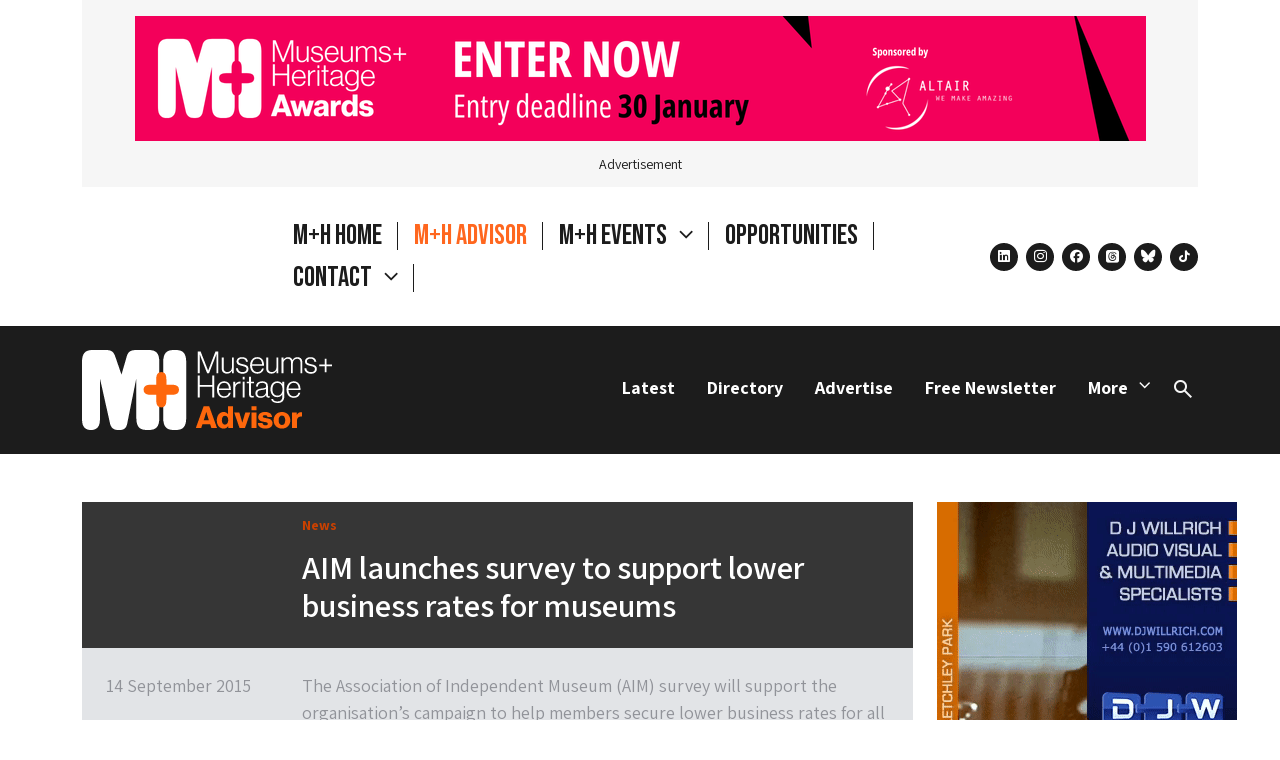

--- FILE ---
content_type: text/html; charset=UTF-8
request_url: https://museumsandheritage.com/advisor/posts/aim-launches-survey-to-support-lower-business-rates-for-museums/
body_size: 17827
content:
<!doctype html>
<html lang="en-US">
    <head>
    <meta charset="UTF-8">
            <link rel="stylesheet" href="/wp-content/themes/museum-heritage/css/styles.css?v=1765188737" media="all">
            <link rel="stylesheet" href="/wp-content/themes/museum-heritage/fancybox/jquery.fancybox.min.css">
        <meta name="viewport" content="width=device-width, initial-scale=1, shrink-to-fit=no">
            <meta name="theme-color" content="&#x23;ffffff" media="(prefers-color-scheme: light)">
        <meta name="theme-color" content="&#x23;ffffff" media="(prefers-color-scheme: dark)">
        <link rel="pingback" href="https://museumsandheritage.com/xmlrpc.php">
        <!-- wp head -->
    <meta name='robots' content='index, follow, max-image-preview:large, max-snippet:-1, max-video-preview:-1' />

	<!-- This site is optimized with the Yoast SEO plugin v26.7 - https://yoast.com/wordpress/plugins/seo/ -->
	<title>AIM targets lower business rates for museums through survey</title>
	<meta name="description" content="The Association of Independent Museum (AIM) survey will support the organisation’s campaign to help members secure lower business rates for all museums" />
	<link rel="canonical" href="https://museumsandheritage.com/advisor/posts/aim-launches-survey-to-support-lower-business-rates-for-museums/" />
	<meta property="og:locale" content="en_US" />
	<meta property="og:type" content="article" />
	<meta property="og:title" content="AIM targets lower business rates for museums through survey" />
	<meta property="og:description" content="The Association of Independent Museum (AIM) survey will support the organisation’s campaign to help members secure lower business rates for all museums" />
	<meta property="og:url" content="https://museumsandheritage.com/advisor/posts/aim-launches-survey-to-support-lower-business-rates-for-museums/" />
	<meta property="og:site_name" content="Museums + Heritage" />
	<meta property="article:publisher" content="https://www.facebook.com/MandHShow/" />
	<meta property="article:published_time" content="2015-09-14T09:18:14+00:00" />
	<meta property="article:modified_time" content="2024-05-02T18:58:56+00:00" />
	<meta property="og:image" content="https://museumsandheritage.com/wp-content/uploads/2015/09/AIM-LOGO-SET.jpg" />
	<meta property="og:image:width" content="1050" />
	<meta property="og:image:height" content="579" />
	<meta property="og:image:type" content="image/jpeg" />
	<meta name="author" content="Adrian Murphy" />
	<meta name="twitter:card" content="summary_large_image" />
	<meta name="twitter:creator" content="@MandHAdvisor" />
	<meta name="twitter:site" content="@MandHAdvisor" />
	<meta name="twitter:label1" content="Written by" />
	<meta name="twitter:data1" content="Adrian Murphy" />
	<script type="application/ld+json" class="yoast-schema-graph">{"@context":"https://schema.org","@graph":[{"@type":"Article","@id":"https://museumsandheritage.com/advisor/posts/aim-launches-survey-to-support-lower-business-rates-for-museums/#article","isPartOf":{"@id":"https://museumsandheritage.com/advisor/posts/aim-launches-survey-to-support-lower-business-rates-for-museums/"},"author":{"name":"Adrian Murphy","@id":"https://museumsandheritage.com/#/schema/person/2c3f793d5de4678ae967e01a6d5fd036"},"headline":"AIM launches survey to support lower business rates for museums","datePublished":"2015-09-14T09:18:14+00:00","dateModified":"2024-05-02T18:58:56+00:00","mainEntityOfPage":{"@id":"https://museumsandheritage.com/advisor/posts/aim-launches-survey-to-support-lower-business-rates-for-museums/"},"wordCount":10,"commentCount":0,"publisher":{"@id":"https://museumsandheritage.com/#organization"},"keywords":["AIM","Business Rates"],"articleSection":["News"],"inLanguage":"en-US","potentialAction":[{"@type":"CommentAction","name":"Comment","target":["https://museumsandheritage.com/advisor/posts/aim-launches-survey-to-support-lower-business-rates-for-museums/#respond"]}]},{"@type":"WebPage","@id":"https://museumsandheritage.com/advisor/posts/aim-launches-survey-to-support-lower-business-rates-for-museums/","url":"https://museumsandheritage.com/advisor/posts/aim-launches-survey-to-support-lower-business-rates-for-museums/","name":"AIM targets lower business rates for museums through survey","isPartOf":{"@id":"https://museumsandheritage.com/#website"},"datePublished":"2015-09-14T09:18:14+00:00","dateModified":"2024-05-02T18:58:56+00:00","description":"The Association of Independent Museum (AIM) survey will support the organisation’s campaign to help members secure lower business rates for all museums","breadcrumb":{"@id":"https://museumsandheritage.com/advisor/posts/aim-launches-survey-to-support-lower-business-rates-for-museums/#breadcrumb"},"inLanguage":"en-US","potentialAction":[{"@type":"ReadAction","target":["https://museumsandheritage.com/advisor/posts/aim-launches-survey-to-support-lower-business-rates-for-museums/"]}]},{"@type":"BreadcrumbList","@id":"https://museumsandheritage.com/advisor/posts/aim-launches-survey-to-support-lower-business-rates-for-museums/#breadcrumb","itemListElement":[{"@type":"ListItem","position":1,"name":"Home","item":"https://museumsandheritage.com/"},{"@type":"ListItem","position":2,"name":"News","item":"https://museumsandheritage.com/news/"},{"@type":"ListItem","position":3,"name":"AIM launches survey to support lower business rates for museums"}]},{"@type":"WebSite","@id":"https://museumsandheritage.com/#website","url":"https://museumsandheritage.com/","name":"Museums + Heritage Advisor","description":"","publisher":{"@id":"https://museumsandheritage.com/#organization"},"potentialAction":[{"@type":"SearchAction","target":{"@type":"EntryPoint","urlTemplate":"https://museumsandheritage.com/?s={search_term_string}"},"query-input":{"@type":"PropertyValueSpecification","valueRequired":true,"valueName":"search_term_string"}}],"inLanguage":"en-US"},{"@type":"Organization","@id":"https://museumsandheritage.com/#organization","name":"Museums + Heritage Advisor","url":"https://museumsandheritage.com/","logo":{"@type":"ImageObject","inLanguage":"en-US","@id":"https://museumsandheritage.com/#/schema/logo/image/","url":"https://museumsandheritage.com/wp-content/uploads/2024/10/MH-Black-Colour-Advisor.png","contentUrl":"https://museumsandheritage.com/wp-content/uploads/2024/10/MH-Black-Colour-Advisor.png","width":805,"height":617,"caption":"Museums + Heritage Advisor"},"image":{"@id":"https://museumsandheritage.com/#/schema/logo/image/"},"sameAs":["https://www.facebook.com/MandHShow/","https://x.com/MandHAdvisor","https://bsky.app/profile/museumsandheritage.com"]},{"@type":"Person","@id":"https://museumsandheritage.com/#/schema/person/2c3f793d5de4678ae967e01a6d5fd036","name":"Adrian Murphy","image":{"@type":"ImageObject","inLanguage":"en-US","@id":"https://museumsandheritage.com/#/schema/person/image/","url":"https://secure.gravatar.com/avatar/2a570bdb4bf9d4a4a6966a85e20555e93f922a75c8a70e607511abfcbac64cba?s=96&d=mm&r=g","contentUrl":"https://secure.gravatar.com/avatar/2a570bdb4bf9d4a4a6966a85e20555e93f922a75c8a70e607511abfcbac64cba?s=96&d=mm&r=g","caption":"Adrian Murphy"},"url":"https://museumsandheritage.com/advisor/posts/author/adrian/"}]}</script>
	<!-- / Yoast SEO plugin. -->


<link rel="alternate" title="oEmbed (JSON)" type="application/json+oembed" href="https://museumsandheritage.com/wp-json/oembed/1.0/embed?url=https%3A%2F%2Fmuseumsandheritage.com%2Fadvisor%2Fposts%2Faim-launches-survey-to-support-lower-business-rates-for-museums%2F" />
<link rel="alternate" title="oEmbed (XML)" type="text/xml+oembed" href="https://museumsandheritage.com/wp-json/oembed/1.0/embed?url=https%3A%2F%2Fmuseumsandheritage.com%2Fadvisor%2Fposts%2Faim-launches-survey-to-support-lower-business-rates-for-museums%2F&#038;format=xml" />
<!-- museumsandheritage.com is managing ads with Advanced Ads 2.0.16 – https://wpadvancedads.com/ --><script id="museu-ready">
			window.advanced_ads_ready=function(e,a){a=a||"complete";var d=function(e){return"interactive"===a?"loading"!==e:"complete"===e};d(document.readyState)?e():document.addEventListener("readystatechange",(function(a){d(a.target.readyState)&&e()}),{once:"interactive"===a})},window.advanced_ads_ready_queue=window.advanced_ads_ready_queue||[];		</script>
		<style id='wp-img-auto-sizes-contain-inline-css'>
img:is([sizes=auto i],[sizes^="auto," i]){contain-intrinsic-size:3000px 1500px}
/*# sourceURL=wp-img-auto-sizes-contain-inline-css */
</style>
<style id='wp-emoji-styles-inline-css'>

	img.wp-smiley, img.emoji {
		display: inline !important;
		border: none !important;
		box-shadow: none !important;
		height: 1em !important;
		width: 1em !important;
		margin: 0 0.07em !important;
		vertical-align: -0.1em !important;
		background: none !important;
		padding: 0 !important;
	}
/*# sourceURL=wp-emoji-styles-inline-css */
</style>
<style id='wp-block-library-inline-css'>
:root{--wp-block-synced-color:#7a00df;--wp-block-synced-color--rgb:122,0,223;--wp-bound-block-color:var(--wp-block-synced-color);--wp-editor-canvas-background:#ddd;--wp-admin-theme-color:#007cba;--wp-admin-theme-color--rgb:0,124,186;--wp-admin-theme-color-darker-10:#006ba1;--wp-admin-theme-color-darker-10--rgb:0,107,160.5;--wp-admin-theme-color-darker-20:#005a87;--wp-admin-theme-color-darker-20--rgb:0,90,135;--wp-admin-border-width-focus:2px}@media (min-resolution:192dpi){:root{--wp-admin-border-width-focus:1.5px}}.wp-element-button{cursor:pointer}:root .has-very-light-gray-background-color{background-color:#eee}:root .has-very-dark-gray-background-color{background-color:#313131}:root .has-very-light-gray-color{color:#eee}:root .has-very-dark-gray-color{color:#313131}:root .has-vivid-green-cyan-to-vivid-cyan-blue-gradient-background{background:linear-gradient(135deg,#00d084,#0693e3)}:root .has-purple-crush-gradient-background{background:linear-gradient(135deg,#34e2e4,#4721fb 50%,#ab1dfe)}:root .has-hazy-dawn-gradient-background{background:linear-gradient(135deg,#faaca8,#dad0ec)}:root .has-subdued-olive-gradient-background{background:linear-gradient(135deg,#fafae1,#67a671)}:root .has-atomic-cream-gradient-background{background:linear-gradient(135deg,#fdd79a,#004a59)}:root .has-nightshade-gradient-background{background:linear-gradient(135deg,#330968,#31cdcf)}:root .has-midnight-gradient-background{background:linear-gradient(135deg,#020381,#2874fc)}:root{--wp--preset--font-size--normal:16px;--wp--preset--font-size--huge:42px}.has-regular-font-size{font-size:1em}.has-larger-font-size{font-size:2.625em}.has-normal-font-size{font-size:var(--wp--preset--font-size--normal)}.has-huge-font-size{font-size:var(--wp--preset--font-size--huge)}.has-text-align-center{text-align:center}.has-text-align-left{text-align:left}.has-text-align-right{text-align:right}.has-fit-text{white-space:nowrap!important}#end-resizable-editor-section{display:none}.aligncenter{clear:both}.items-justified-left{justify-content:flex-start}.items-justified-center{justify-content:center}.items-justified-right{justify-content:flex-end}.items-justified-space-between{justify-content:space-between}.screen-reader-text{border:0;clip-path:inset(50%);height:1px;margin:-1px;overflow:hidden;padding:0;position:absolute;width:1px;word-wrap:normal!important}.screen-reader-text:focus{background-color:#ddd;clip-path:none;color:#444;display:block;font-size:1em;height:auto;left:5px;line-height:normal;padding:15px 23px 14px;text-decoration:none;top:5px;width:auto;z-index:100000}html :where(.has-border-color){border-style:solid}html :where([style*=border-top-color]){border-top-style:solid}html :where([style*=border-right-color]){border-right-style:solid}html :where([style*=border-bottom-color]){border-bottom-style:solid}html :where([style*=border-left-color]){border-left-style:solid}html :where([style*=border-width]){border-style:solid}html :where([style*=border-top-width]){border-top-style:solid}html :where([style*=border-right-width]){border-right-style:solid}html :where([style*=border-bottom-width]){border-bottom-style:solid}html :where([style*=border-left-width]){border-left-style:solid}html :where(img[class*=wp-image-]){height:auto;max-width:100%}:where(figure){margin:0 0 1em}html :where(.is-position-sticky){--wp-admin--admin-bar--position-offset:var(--wp-admin--admin-bar--height,0px)}@media screen and (max-width:600px){html :where(.is-position-sticky){--wp-admin--admin-bar--position-offset:0px}}

/*# sourceURL=wp-block-library-inline-css */
</style><style id='global-styles-inline-css'>
:root{--wp--preset--aspect-ratio--square: 1;--wp--preset--aspect-ratio--4-3: 4/3;--wp--preset--aspect-ratio--3-4: 3/4;--wp--preset--aspect-ratio--3-2: 3/2;--wp--preset--aspect-ratio--2-3: 2/3;--wp--preset--aspect-ratio--16-9: 16/9;--wp--preset--aspect-ratio--9-16: 9/16;--wp--preset--color--black: #000000;--wp--preset--color--cyan-bluish-gray: #abb8c3;--wp--preset--color--white: #FFFFFF;--wp--preset--color--pale-pink: #f78da7;--wp--preset--color--vivid-red: #cf2e2e;--wp--preset--color--luminous-vivid-orange: #ff6900;--wp--preset--color--luminous-vivid-amber: #fcb900;--wp--preset--color--light-green-cyan: #7bdcb5;--wp--preset--color--vivid-green-cyan: #00d084;--wp--preset--color--pale-cyan-blue: #8ed1fc;--wp--preset--color--vivid-cyan-blue: #0693e3;--wp--preset--color--vivid-purple: #9b51e0;--wp--preset--gradient--vivid-cyan-blue-to-vivid-purple: linear-gradient(135deg,rgb(6,147,227) 0%,rgb(155,81,224) 100%);--wp--preset--gradient--light-green-cyan-to-vivid-green-cyan: linear-gradient(135deg,rgb(122,220,180) 0%,rgb(0,208,130) 100%);--wp--preset--gradient--luminous-vivid-amber-to-luminous-vivid-orange: linear-gradient(135deg,rgb(252,185,0) 0%,rgb(255,105,0) 100%);--wp--preset--gradient--luminous-vivid-orange-to-vivid-red: linear-gradient(135deg,rgb(255,105,0) 0%,rgb(207,46,46) 100%);--wp--preset--gradient--very-light-gray-to-cyan-bluish-gray: linear-gradient(135deg,rgb(238,238,238) 0%,rgb(169,184,195) 100%);--wp--preset--gradient--cool-to-warm-spectrum: linear-gradient(135deg,rgb(74,234,220) 0%,rgb(151,120,209) 20%,rgb(207,42,186) 40%,rgb(238,44,130) 60%,rgb(251,105,98) 80%,rgb(254,248,76) 100%);--wp--preset--gradient--blush-light-purple: linear-gradient(135deg,rgb(255,206,236) 0%,rgb(152,150,240) 100%);--wp--preset--gradient--blush-bordeaux: linear-gradient(135deg,rgb(254,205,165) 0%,rgb(254,45,45) 50%,rgb(107,0,62) 100%);--wp--preset--gradient--luminous-dusk: linear-gradient(135deg,rgb(255,203,112) 0%,rgb(199,81,192) 50%,rgb(65,88,208) 100%);--wp--preset--gradient--pale-ocean: linear-gradient(135deg,rgb(255,245,203) 0%,rgb(182,227,212) 50%,rgb(51,167,181) 100%);--wp--preset--gradient--electric-grass: linear-gradient(135deg,rgb(202,248,128) 0%,rgb(113,206,126) 100%);--wp--preset--gradient--midnight: linear-gradient(135deg,rgb(2,3,129) 0%,rgb(40,116,252) 100%);--wp--preset--font-size--small: 13px;--wp--preset--font-size--medium: 20px;--wp--preset--font-size--large: 36px;--wp--preset--font-size--x-large: 42px;--wp--preset--spacing--20: 0.44rem;--wp--preset--spacing--30: 0.67rem;--wp--preset--spacing--40: 1rem;--wp--preset--spacing--50: 1.5rem;--wp--preset--spacing--60: 2.25rem;--wp--preset--spacing--70: 3.38rem;--wp--preset--spacing--80: 5.06rem;--wp--preset--shadow--natural: 6px 6px 9px rgba(0, 0, 0, 0.2);--wp--preset--shadow--deep: 12px 12px 50px rgba(0, 0, 0, 0.4);--wp--preset--shadow--sharp: 6px 6px 0px rgba(0, 0, 0, 0.2);--wp--preset--shadow--outlined: 6px 6px 0px -3px rgb(255, 255, 255), 6px 6px rgb(0, 0, 0);--wp--preset--shadow--crisp: 6px 6px 0px rgb(0, 0, 0);}:where(.is-layout-flex){gap: 0.5em;}:where(.is-layout-grid){gap: 0.5em;}body .is-layout-flex{display: flex;}.is-layout-flex{flex-wrap: wrap;align-items: center;}.is-layout-flex > :is(*, div){margin: 0;}body .is-layout-grid{display: grid;}.is-layout-grid > :is(*, div){margin: 0;}:where(.wp-block-columns.is-layout-flex){gap: 2em;}:where(.wp-block-columns.is-layout-grid){gap: 2em;}:where(.wp-block-post-template.is-layout-flex){gap: 1.25em;}:where(.wp-block-post-template.is-layout-grid){gap: 1.25em;}.has-black-color{color: var(--wp--preset--color--black) !important;}.has-cyan-bluish-gray-color{color: var(--wp--preset--color--cyan-bluish-gray) !important;}.has-white-color{color: var(--wp--preset--color--white) !important;}.has-pale-pink-color{color: var(--wp--preset--color--pale-pink) !important;}.has-vivid-red-color{color: var(--wp--preset--color--vivid-red) !important;}.has-luminous-vivid-orange-color{color: var(--wp--preset--color--luminous-vivid-orange) !important;}.has-luminous-vivid-amber-color{color: var(--wp--preset--color--luminous-vivid-amber) !important;}.has-light-green-cyan-color{color: var(--wp--preset--color--light-green-cyan) !important;}.has-vivid-green-cyan-color{color: var(--wp--preset--color--vivid-green-cyan) !important;}.has-pale-cyan-blue-color{color: var(--wp--preset--color--pale-cyan-blue) !important;}.has-vivid-cyan-blue-color{color: var(--wp--preset--color--vivid-cyan-blue) !important;}.has-vivid-purple-color{color: var(--wp--preset--color--vivid-purple) !important;}.has-black-background-color{background-color: var(--wp--preset--color--black) !important;}.has-cyan-bluish-gray-background-color{background-color: var(--wp--preset--color--cyan-bluish-gray) !important;}.has-white-background-color{background-color: var(--wp--preset--color--white) !important;}.has-pale-pink-background-color{background-color: var(--wp--preset--color--pale-pink) !important;}.has-vivid-red-background-color{background-color: var(--wp--preset--color--vivid-red) !important;}.has-luminous-vivid-orange-background-color{background-color: var(--wp--preset--color--luminous-vivid-orange) !important;}.has-luminous-vivid-amber-background-color{background-color: var(--wp--preset--color--luminous-vivid-amber) !important;}.has-light-green-cyan-background-color{background-color: var(--wp--preset--color--light-green-cyan) !important;}.has-vivid-green-cyan-background-color{background-color: var(--wp--preset--color--vivid-green-cyan) !important;}.has-pale-cyan-blue-background-color{background-color: var(--wp--preset--color--pale-cyan-blue) !important;}.has-vivid-cyan-blue-background-color{background-color: var(--wp--preset--color--vivid-cyan-blue) !important;}.has-vivid-purple-background-color{background-color: var(--wp--preset--color--vivid-purple) !important;}.has-black-border-color{border-color: var(--wp--preset--color--black) !important;}.has-cyan-bluish-gray-border-color{border-color: var(--wp--preset--color--cyan-bluish-gray) !important;}.has-white-border-color{border-color: var(--wp--preset--color--white) !important;}.has-pale-pink-border-color{border-color: var(--wp--preset--color--pale-pink) !important;}.has-vivid-red-border-color{border-color: var(--wp--preset--color--vivid-red) !important;}.has-luminous-vivid-orange-border-color{border-color: var(--wp--preset--color--luminous-vivid-orange) !important;}.has-luminous-vivid-amber-border-color{border-color: var(--wp--preset--color--luminous-vivid-amber) !important;}.has-light-green-cyan-border-color{border-color: var(--wp--preset--color--light-green-cyan) !important;}.has-vivid-green-cyan-border-color{border-color: var(--wp--preset--color--vivid-green-cyan) !important;}.has-pale-cyan-blue-border-color{border-color: var(--wp--preset--color--pale-cyan-blue) !important;}.has-vivid-cyan-blue-border-color{border-color: var(--wp--preset--color--vivid-cyan-blue) !important;}.has-vivid-purple-border-color{border-color: var(--wp--preset--color--vivid-purple) !important;}.has-vivid-cyan-blue-to-vivid-purple-gradient-background{background: var(--wp--preset--gradient--vivid-cyan-blue-to-vivid-purple) !important;}.has-light-green-cyan-to-vivid-green-cyan-gradient-background{background: var(--wp--preset--gradient--light-green-cyan-to-vivid-green-cyan) !important;}.has-luminous-vivid-amber-to-luminous-vivid-orange-gradient-background{background: var(--wp--preset--gradient--luminous-vivid-amber-to-luminous-vivid-orange) !important;}.has-luminous-vivid-orange-to-vivid-red-gradient-background{background: var(--wp--preset--gradient--luminous-vivid-orange-to-vivid-red) !important;}.has-very-light-gray-to-cyan-bluish-gray-gradient-background{background: var(--wp--preset--gradient--very-light-gray-to-cyan-bluish-gray) !important;}.has-cool-to-warm-spectrum-gradient-background{background: var(--wp--preset--gradient--cool-to-warm-spectrum) !important;}.has-blush-light-purple-gradient-background{background: var(--wp--preset--gradient--blush-light-purple) !important;}.has-blush-bordeaux-gradient-background{background: var(--wp--preset--gradient--blush-bordeaux) !important;}.has-luminous-dusk-gradient-background{background: var(--wp--preset--gradient--luminous-dusk) !important;}.has-pale-ocean-gradient-background{background: var(--wp--preset--gradient--pale-ocean) !important;}.has-electric-grass-gradient-background{background: var(--wp--preset--gradient--electric-grass) !important;}.has-midnight-gradient-background{background: var(--wp--preset--gradient--midnight) !important;}.has-small-font-size{font-size: var(--wp--preset--font-size--small) !important;}.has-medium-font-size{font-size: var(--wp--preset--font-size--medium) !important;}.has-large-font-size{font-size: var(--wp--preset--font-size--large) !important;}.has-x-large-font-size{font-size: var(--wp--preset--font-size--x-large) !important;}
/*# sourceURL=global-styles-inline-css */
</style>

<style id='classic-theme-styles-inline-css'>
/*! This file is auto-generated */
.wp-block-button__link{color:#fff;background-color:#32373c;border-radius:9999px;box-shadow:none;text-decoration:none;padding:calc(.667em + 2px) calc(1.333em + 2px);font-size:1.125em}.wp-block-file__button{background:#32373c;color:#fff;text-decoration:none}
/*# sourceURL=/wp-includes/css/classic-themes.min.css */
</style>
<script src="https://code.jquery.com/jquery-3.5.1.min.js?ver=3.5.1" id="jquery-core-js"></script>
<script src="https://code.jquery.com/jquery-migrate-3.3.1.min.js?ver=3.3.1" id="jquery-migrate-js"></script>
<script defer="defer" src="https://museumsandheritage.com/wp-content/themes/museum-heritage/js/min/museum-heritage.min.js?ver=1765188737" id="main-js"></script>
<link rel="https://api.w.org/" href="https://museumsandheritage.com/wp-json/" /><link rel="alternate" title="JSON" type="application/json" href="https://museumsandheritage.com/wp-json/wp/v2/posts/26068" /><link rel="EditURI" type="application/rsd+xml" title="RSD" href="https://museumsandheritage.com/xmlrpc.php?rsd" />
<meta name="generator" content="WordPress 6.9" />
<link rel='shortlink' href='https://museumsandheritage.com/?p=26068' />
<link rel="preconnect" href="https://fonts.googleapis.com">
<link rel="preconnect" href="https://fonts.gstatic.com" crossorigin>
<link href="https://fonts.googleapis.com/css2?family=Assistant:wght@200..800&family=Bebas+Neue&display=swap" rel="stylesheet"><link rel="preconnect" href="https://fonts.googleapis.com">
<link rel="preconnect" href="https://fonts.gstatic.com" crossorigin>
<link href="https://fonts.googleapis.com/css2?family=Assistant:wght@200..800&family=Bebas+Neue&display=swap" rel="stylesheet"><!-- Google Analytics snippet -->
<script type='text/javascript' src='https://www.googletagmanager.com/gtag/js?id=GT-NBXPJC5' id='google_gtagjs-js' async></script>
<script type='text/javascript' id='google_gtagjs-js-after'>
window.dataLayer = window.dataLayer || [];function gtag(){dataLayer.push(arguments);}
gtag("consent", "default", {
    ad_user_data: "denied",
    ad_personalization: "denied",
});
gtag("set","linker",{"domains":["museumsandheritage.com"]});
gtag("js", new Date());
gtag("set", "developer_id.dZTNiMT", true);
gtag("config", "GT-NBXPJC5");
</script>
<!-- End Google Analytics snippet -->

<!-- Start cookieyes banner -->
<script id="cookieyes" type="text/javascript" src="https://cdn-cookieyes.com/client_data/6f75628a96eca3652a793f27/script.js"></script>
<!-- End cookieyes banner -->
<link rel="icon" href="https://museumsandheritage.com/wp-content/uploads/2024/10/mh-favicon-1.png" sizes="32x32" />
<link rel="icon" href="https://museumsandheritage.com/wp-content/uploads/2024/10/mh-favicon-1.png" sizes="192x192" />
<link rel="apple-touch-icon" href="https://museumsandheritage.com/wp-content/uploads/2024/10/mh-favicon-1.png" />
<meta name="msapplication-TileImage" content="https://museumsandheritage.com/wp-content/uploads/2024/10/mh-favicon-1.png" />
		<style id="wp-custom-css">
			.mobicon {padding: 0px 30px;
}

.workblock {padding: 35px;margin-top:20px !important}
.workblocktwo {padding: 15px 0px}
.statstxt {margin-top: -40px !important;
font-size: 300%;margin-bottom: -30px;}
.stats {padding: 0px 40px !important;}
.workimage {margin-bottom: -30px !important}
.workimagetwo {margin-bottom: -20px !important}

.threebox p {font-size: 80% !important;margin-top:0px;}

.threebox a {background: #000;
color: #fff !important;
padding: 5px 10px;
text-decoration: none !important;}

.quotetxt, .bignames {font-size: 150% !important}
.bignamesheader {font-size: 220% !important}
.quoteBox {padding: 50px}

.introtext {font-size: 120% !important; margin-top: 0px !important}

.page-id-75537 .pt-5 {
	display: none
}


.page-id-75537 .brand-wrapper .brand, .page-id-75537 .brand-wrapper span {
	display: block !important;
}

.page-id-75537 .brand-wrapper {
    width: 404px;
}

.page-id-75537 .hide-home {
display: none;
}

@media (min-width: 768px)
.page-id-75537 .brand-wrapper span {
display: block !important;
}

		</style>
		
    </head><body class="wp-singular post-template-default single single-post postid-26068 single-format-standard wp-theme-unfold-origami wp-child-theme-museum-heritage aa-prefix-museu- post-slug-aim-launches-survey-to-support-lower-business-rates-for-museums">

    <div id="wrap">
        <noscript>
            <strong>Warning!</strong> Your browser does not support JavaScript!
        </noscript>
                <header id="header">
            

    

                                    <div class="adspace container" data-ad="loaded">
            <div class="adwrapper adwrapper-layout p-3">
                <div>
                                                        
                                                <div style="margin-left: auto;margin-right: auto;text-align: center;" id="museu-1231949937" data-museu-trackid="78215" data-museu-trackbid="1" class="museu-target"><a data-no-instant="1" href="https://mandhawards.awardsplatform.com/?utm_source=advisor+website+banner&#038;utm_medium=referral&#038;utm_campaign=awards_promo_2026" rel="noopener" class="a2t-link" target="_blank" aria-label="house ad dec"><img src="https://museumsandheritage.com/wp-content/uploads/2026/01/house-ad-dec-1.png" alt=""  width="1011" height="125"  style="display: inline-block;" /></a></div>
                            
                        
                                                                                        </div>
                <span class="d-flex mt-3 lh-1">Advertisement</span>
            </div>
        </div>

    

    
    <nav class="container">
        <!-- collapse menu -->
<div class="navbar-header d-flex">
    <div class="d-flex flex-wrap align-items-center brand brand-wrapper">
        <!-- brand -->
<a href="/" class="d-block mb-3 mt-3 brand" aria-label="Return to the Museums&#x20;&#x2B;&#x20;Heritage homepage" title="Return to the Museums&#x20;&#x2B;&#x20;Heritage homepage" rel="home" itemscope itemtype="https://schema.org/brand">
    <img src="/wp-content/themes/museum-heritage/images/m+h-logo.svg" alt="Museums + Heritage" class="logo" itemprop="logo">
</a>
        <span class="">Museums + Heritage is an independent events and publishing company created to connect, inform and inspire.</span>
    </div>
    <!-- collapsible nav -->
    <div class="d-none d-lg-flex flex-column-reverse flex-xl-row align-items-end align-items-xl-center primary-menu">
        <button class="d-lg-none menu-close">Close</button>
        <ul class="menu nav navbar-nav dropdown-menu primary d-flex flex-row me-xl-4  mb-2 mb-xl-0" itemscope itemtype="https://schema.org/SiteNavigationElement">
            <li class="ms-3 ms-xxl-4--- pe-3 pe-xxl-4--- hide-home menu-item menu-item-type-custom menu-item-object-custom menu-item-70570">
            <a href="/" target="_self" class=""  title="M&#x2B;H&#x20;Home">
                M+H Home
                            </a>
                    </li>
            <li class="ms-3 ms-xxl-4--- pe-3 pe-xxl-4---  menu-item menu-item-type-post_type menu-item-object-page menu-item-66039">
            <a href="https://museumsandheritage.com/advisor/" target="_self" class=""  title="M&#x2B;H&#x20;Advisor">
                M+H Advisor
                            </a>
                    </li>
            <li class="ms-3 ms-xxl-4--- pe-3 pe-xxl-4---  menu-item menu-item-type-custom menu-item-object-custom menu-item-48075 menu-item-has-children dropdown">
            <a href="#" target="_self" class="dropdown-toggle"  data-bs-toggle="dropdown" role="button" aria-haspopup="true" aria-expanded="false"  title="M&#x2B;H&#x20;Events">
                M+H Events
                                    <span class="caret"></span>
                            </a>
                            <ul class="sub-menu dropdown-menu">
                                            <li class="awards menu-item menu-item-type-custom menu-item-object-custom menu-item-48078">
                            <a href="https://awards.museumsandheritage.com/" target="_self" title="M&#x2B;H&#x20;Awards">M+H Awards</a>
                        </li>
                                            <li class="show menu-item menu-item-type-custom menu-item-object-custom menu-item-48079">
                            <a href="https://show.museumsandheritage.com/" target="_self" title="M&#x2B;H&#x20;Show">M+H Show</a>
                        </li>
                                    </ul>
                    </li>
            <li class="ms-3 ms-xxl-4--- pe-3 pe-xxl-4---  menu-item menu-item-type-post_type menu-item-object-page menu-item-75969">
            <a href="https://museumsandheritage.com/opportunities/" target="_self" class=""  title="Opportunities">
                Opportunities
                            </a>
                    </li>
            <li class="ms-3 ms-xxl-4--- pe-3 pe-xxl-4---  menu-item menu-item-type-post_type menu-item-object-page menu-item-76871 menu-item-has-children dropdown">
            <a href="https://museumsandheritage.com/contact/" target="_self" class="js-parent-dropdown"  data-bs-toggle="dropdown" role="button" aria-haspopup="true" aria-expanded="false"  title="Contact">
                Contact
                                    <span class="caret"></span>
                            </a>
                            <ul class="sub-menu dropdown-menu">
                                            <li class=" menu-item menu-item-type-post_type menu-item-object-page menu-item-69744">
                            <a href="https://museumsandheritage.com/about/" target="_self" title="About">About</a>
                        </li>
                                            <li class=" menu-item menu-item-type-post_type menu-item-object-page menu-item-76941">
                            <a href="https://museumsandheritage.com/advisor-opportunities/" target="_self" title="Advertise">Advertise</a>
                        </li>
                                    </ul>
                    </li>
    </ul>        <ul class="social social-icons social--header mb-0">
            <li>
            <a href="https://www.linkedin.com/company/museums-heritage-advisor/" target="_blank" class="social--linkedin"><span class="visually-hidden">linkedin</span></a>
        </li>
            <li>
            <a href="https://www.instagram.com/museumsandheritage/" target="_blank" class="social--instagram"><span class="visually-hidden">instagram</span></a>
        </li>
            <li>
            <a href="https://www.facebook.com/MandHShow/?locale=en_GB" target="_blank" class="social--facebook"><span class="visually-hidden">facebook</span></a>
        </li>
            <li>
            <a href="https://www.threads.net/@museumsandheritage" target="_blank" class="social--threads"><span class="visually-hidden">threads</span></a>
        </li>
            <li>
            <a href="https://bsky.app/profile/museumsandheritage.com" target="_blank" class="social--bluesky"><span class="visually-hidden">bluesky</span></a>
        </li>
            <li>
            <a href="https://www.tiktok.com/@museums.heritage" target="_blank" class="social--tiktok"><span class="visually-hidden">tiktok</span></a>
        </li>
    </ul>

    </div>

    <div class="navbar-buttons d-lg-none">
        <button type="button" class="navbar-toggle collapsed ms-3" data-bs-toggle="collapse" data-bs-target="#navbar-collapse" aria-expanded="false" aria-controls="collapseExample">
            <span class="visually-hidden-focusable">Toggle Navigation</span>
        </button>
    </div>

</div>
    </nav>


    
    


        </header>
                             <nav class="nav--section">
    <div class="container py-4 d-flex justify-content-between align-items-baseline">
        <a href="/advisor/" class="nav--section-logo"><svg width="252" height="80" viewBox="0 0 252 80" fill="none" xmlns="http://www.w3.org/2000/svg">
<path fill-rule="evenodd" clip-rule="evenodd" d="M54.8237 0H67.0581C74.5089 0 77.6361 3.29587 77.6361 12.2687V67.7313C77.6361 76.7041 74.5089 80 67.0581 80H65.1259C57.675 80 54.5479 76.7041 54.5479 67.7313V28.2911L45.1656 74.5984C43.8774 78.9011 41.486 80 37.8981 80H36.4266C32.6554 80 29.7116 78.6266 28.3317 74.3231L18.0295 28.3824V67.7313C18.0295 70.9359 17.8454 73.774 16.8338 75.7885C15.454 78.5354 12.6943 80 9.75054 80H8.27902C5.33522 80 2.57555 78.5354 1.19571 75.7885C0.18413 73.774 0 70.9359 0 67.7313V12.2687C0 3.29587 3.12793 0 10.6704 0H23.7323C28.6075 0 31.4597 1.09812 33.207 6.04271L39.6462 24.6287L45.0731 5.95069C46.453 1.28138 49.4885 0 54.8237 0ZM104.633 12.2687V67.7313C104.633 76.7041 101.506 80 94.0547 80H92.1225C84.6717 80 81.5445 76.7041 81.5445 67.7313V12.2687C81.5445 3.29587 84.6717 0 92.1225 0H94.0547C101.506 0 104.633 3.29587 104.633 12.2687Z" fill="white"/>
<path d="M84.7344 34.6817V29.5025C84.7344 23.7348 82.4875 22.0869 79.5904 22.0869C76.6932 22.0869 74.5053 23.7348 74.5053 29.5025V34.6817H69.3019C63.5071 34.6817 61.8516 36.859 61.8516 39.7431C61.8516 42.6268 63.5071 44.8632 69.3019 44.8632H74.5053V49.9838C74.5053 55.751 76.6932 57.3989 79.5904 57.3989C82.4875 57.3989 84.7344 55.751 84.7344 49.9838V44.8632H89.8789C95.6736 44.8632 97.3292 42.6268 97.3292 39.7431C97.3292 36.859 95.6736 34.6817 89.8789 34.6817H84.7344Z" fill="#FE670C"/>
<path d="M116.246 23.2981H118.144V4.22395H118.206C118.206 4.22395 118.818 6.06029 119.277 7.19355L125.676 23.2981H127.482L133.82 7.19355C134.279 5.96868 134.861 4.22395 134.861 4.22395H134.922V23.2981H136.912V1.40771H134.034L126.656 20.5118H126.594L119.032 1.40771H116.246V23.2981Z" fill="white"/>
<path d="M145.549 23.6643C148.059 23.6643 149.406 22.5012 150.508 20.9716H150.57V23.2979H152.437V7.47021H150.57V17.3588C150.57 20.0515 148.671 22.073 145.977 22.073C143.681 22.073 142.242 20.9099 142.242 18.5219V7.47021H140.344V18.6434C140.344 21.828 142.487 23.6643 145.549 23.6643Z" fill="white"/>
<path d="M161.161 23.7263C164.835 23.7263 167.101 21.8283 167.101 19.0121C167.101 15.7358 164.805 14.9391 161.62 14.2659C158.59 13.5609 157.089 13.1327 157.089 11.3263C157.089 9.85843 158.253 8.69327 160.702 8.69327C163.059 8.69327 164.468 9.76482 164.682 11.8162H166.58C166.213 9.02989 164.468 7.13184 160.702 7.13184C157.457 7.13184 155.191 8.78686 155.191 11.4198C155.191 14.481 157.763 15.2459 160.978 15.9808C164.223 16.7157 165.203 17.2972 165.203 19.0419C165.203 20.8802 163.825 22.1031 161.192 22.1031C158.651 22.1031 156.814 21.0316 156.538 18.3688H154.609C154.793 21.43 156.936 23.7263 161.161 23.7263Z" fill="white"/>
<path d="M176.132 23.6965C179.684 23.6965 181.919 21.6451 182.592 18.5222H180.756C180.143 20.6652 178.765 22.0734 176.132 22.0734C172.52 22.0734 170.805 19.2871 170.714 15.7359H182.776C182.807 11.2965 181.062 7.10205 175.98 7.10205C171.601 7.10205 168.754 10.6531 168.754 15.3992C168.754 20.1454 171.387 23.6965 176.132 23.6965ZM170.744 14.2361C171.081 11.0814 172.765 8.66348 175.98 8.66348C179.225 8.66348 180.694 11.1132 180.786 14.2361H170.744Z" fill="white"/>
<path d="M190.217 23.6643C192.727 23.6643 194.074 22.5012 195.176 20.9716H195.238V23.2979H197.105V7.47021H195.238V17.3588C195.238 20.0515 193.339 22.073 190.645 22.073C188.349 22.073 186.91 20.9099 186.91 18.5219V7.47021H185.012V18.6434C185.012 21.828 187.155 23.6643 190.217 23.6643Z" fill="white"/>
<path d="M200.289 23.2981H202.187V13.2243C202.187 10.6531 204.361 8.75502 206.627 8.75502C208.464 8.75502 209.811 9.85842 209.811 12.2146V23.2981H211.709V13.2243C211.709 10.4081 213.668 8.75502 215.995 8.75502C217.924 8.75502 219.332 9.85842 219.332 12.2146V23.2981H221.2V12.0612C221.2 8.87852 219.118 7.13184 216.424 7.13184C214.189 7.13184 212.383 8.20339 211.341 10.0098H211.28C210.637 8.11177 208.984 7.13184 207.055 7.13184C204.79 7.13184 203.259 8.26508 202.248 9.85841H202.187V7.47046H200.289V23.2981Z" fill="white"/>
<path d="M229.833 23.7263C233.507 23.7263 235.773 21.8283 235.773 19.0121C235.773 15.7358 233.476 14.9391 230.292 14.2659C227.261 13.5609 225.761 13.1327 225.761 11.3263C225.761 9.85843 226.924 8.69327 229.374 8.69327C231.731 8.69327 233.14 9.76482 233.354 11.8162H235.252C234.885 9.02989 233.14 7.13184 229.374 7.13184C226.129 7.13184 223.863 8.78686 223.863 11.4198C223.863 14.481 226.435 15.2459 229.649 15.9808C232.895 16.7157 233.874 17.2972 233.874 19.0419C233.874 20.8802 232.497 22.1031 229.864 22.1031C227.323 22.1031 225.486 21.0316 225.21 18.3688H223.281C223.465 21.43 225.608 23.7263 229.833 23.7263Z" fill="white"/>
<path d="M243.764 22.1655H245.478V16.2264H251.05V14.5713H245.478V8.69385H243.764V14.5713H238.191V16.2264H243.764V22.1655Z" fill="white"/>
<path d="M116.246 47.489H118.297V36.7719H130.697V47.489H132.748V25.5986H130.697V35.059H118.297V25.5986H116.246V47.489Z" fill="white"/>
<path d="M142.855 47.887C146.406 47.887 148.642 45.8356 149.315 42.7126H147.478C146.866 44.8557 145.488 46.2638 142.855 46.2638C139.242 46.2638 137.528 43.4775 137.436 39.9264H149.499C149.529 35.4869 147.784 31.2925 142.702 31.2925C138.324 31.2925 135.477 34.8435 135.477 39.5897C135.477 44.3338 138.11 47.887 142.855 47.887ZM137.466 38.4266C137.803 35.2718 139.487 32.8539 142.702 32.8539C145.947 32.8539 147.417 35.3037 147.509 38.4266H137.466Z" fill="white"/>
<path d="M151.855 47.4888H153.754V38.4865C153.754 36.6203 154.58 35.1504 155.805 34.2323C156.785 33.5272 158.04 33.2822 159.173 33.4655V31.5994C159.05 31.5675 158.897 31.5376 158.652 31.5376C156.448 31.5376 154.795 32.7625 153.815 34.5988H153.754V31.6591H151.855V47.4888Z" fill="white"/>
<path d="M163.242 31.6592H161.344V47.4877H163.242V31.6592Z" fill="white"/>
<path d="M163.246 26.7925H161.348V29.4867H163.246V26.7925Z" fill="white"/>
<path d="M170.806 47.6103C171.479 47.6103 172.031 47.5187 172.551 47.3355V45.7123H172.459C172.184 45.8358 171.632 45.9573 171.204 45.9573C170.193 45.9573 169.673 45.5908 169.673 44.4576V33.2205H172.612V31.6591H169.673V26.7915H167.775V31.6591H165.387V33.2205H167.775V44.7643C167.775 46.7838 168.999 47.6103 170.806 47.6103Z" fill="white"/>
<path d="M179.225 47.855C182.256 47.855 183.879 46.3852 184.767 45.1305H184.858V45.467C184.95 46.9986 185.807 47.7017 187.185 47.7017C187.798 47.7017 188.195 47.5802 188.471 47.4567V46.0805H188.379C188.104 46.1402 187.889 46.202 187.675 46.202C187.001 46.1721 186.634 45.7738 186.634 44.8237V36.2218C186.634 32.7623 184.491 31.3223 181.031 31.3223C176.959 31.3223 174.939 33.312 174.724 36.3751H176.592C176.745 34.017 178.215 32.8538 181.031 32.8538C183.481 32.8538 184.828 33.8935 184.828 36.0386V36.3432C184.828 37.9366 183.695 38.1198 180.572 38.4863C176.99 38.9145 174.051 39.6812 174.051 43.4475C174.051 46.3852 176.286 47.855 179.225 47.855ZM179.562 46.3255C177.694 46.3255 176.041 45.6503 176.041 43.4475C176.041 40.7209 178.092 40.3246 180.756 39.9561C182.287 39.743 183.848 39.4662 184.858 38.9145V41.7625C184.858 43.9374 183.021 46.3255 179.562 46.3255Z" fill="white"/>
<path d="M196.249 53.0294C198.607 53.0294 200.352 52.3861 201.546 51.1313C202.495 50.0897 203.015 48.6517 203.015 46.8751V31.6588H201.148V34.1086H201.056C200.015 32.3938 198.484 31.3223 196.035 31.3223C192.361 31.3223 189.238 34.1405 189.238 39.283C189.238 43.9375 191.871 47.1818 196.035 47.1818C198.423 47.1818 199.893 46.2019 201.056 44.4274H201.148V46.9369C201.148 49.7232 199.556 51.4679 196.188 51.4679C193.892 51.4679 192.086 50.733 191.749 48.8967H189.912C190.187 51.2529 192.361 53.0294 196.249 53.0294ZM196.127 45.5906C192.79 45.5906 191.198 42.9257 191.198 39.3128C191.198 35.457 193.035 32.9156 196.158 32.9156C199.617 32.9156 201.27 35.5167 201.27 39.253C201.27 43.0491 199.648 45.5906 196.127 45.5906Z" fill="white"/>
<path d="M212.75 47.887C216.301 47.887 218.536 45.8356 219.21 42.7126H217.373C216.76 44.8557 215.383 46.2638 212.75 46.2638C209.137 46.2638 207.422 43.4775 207.33 39.9264H219.393C219.424 35.4869 217.679 31.2925 212.596 31.2925C208.218 31.2925 205.371 34.8435 205.371 39.5897C205.371 44.3338 208.004 47.887 212.75 47.887ZM207.361 38.4266C207.698 35.2718 209.382 32.8539 212.596 32.8539C215.842 32.8539 217.311 35.3037 217.403 38.4266H207.361Z" fill="white"/>
<path d="M114.258 78.1047H119.707L120.963 74.1553H128.617L129.903 78.1047H135.597L127.698 56.2144H122.126L114.258 78.1047ZM122.218 70.2675L123.902 64.9697C124.269 63.8364 124.79 61.8786 124.79 61.8786H124.851C124.851 61.8786 125.341 63.8364 125.708 64.9697L127.362 70.2675H122.218Z" fill="#FE670C"/>
<path d="M142.209 78.5947C144.261 78.5947 145.884 77.6147 146.833 75.9915H146.894V78.1047H151.67V56.2144H146.68V64.2049H146.588C145.669 62.8884 144.414 61.9702 142.209 61.9702C138.168 61.9702 135.352 65.368 135.352 70.2675C135.352 75.5016 138.199 78.5947 142.209 78.5947ZM143.496 74.6452C141.567 74.6452 140.403 72.9304 140.403 70.2058C140.403 67.5728 141.567 65.7345 143.557 65.7345C145.73 65.7345 146.802 67.6346 146.802 70.2675C146.802 72.8388 145.577 74.6452 143.496 74.6452Z" fill="#FE670C"/>
<path d="M158.193 78.1046H163.581L169 62.4282H164.01L161.836 69.5006C161.377 71.062 160.979 72.6553 160.979 72.6553H160.917C160.917 72.6553 160.519 71.062 160.06 69.5006L157.917 62.4282H152.773L158.193 78.1046Z" fill="#FE670C"/>
<path d="M170.102 78.1047H175.092V62.4284H170.102V78.1047ZM170.102 60.2554H175.092V56.2144H170.102V60.2554Z" fill="#FE670C"/>
<path d="M184.155 78.5947C188.257 78.5947 191.288 76.8181 191.288 73.3905C191.288 69.3793 188.043 68.6742 185.287 68.2161C183.297 67.8477 181.522 67.6942 181.522 66.5929C181.522 65.613 182.471 65.1529 183.695 65.1529C185.073 65.1529 186.022 65.5831 186.206 66.9912H190.798C190.553 63.8981 188.165 61.9702 183.726 61.9702C180.021 61.9702 176.96 63.685 176.96 66.9912C176.96 70.6638 179.868 71.3987 182.593 71.8588C184.675 72.2253 186.573 72.3787 186.573 73.7868C186.573 74.7985 185.624 75.3482 184.124 75.3482C182.471 75.3482 181.43 74.5835 181.246 73.022H176.531C176.684 76.4815 179.562 78.5947 184.155 78.5947Z" fill="#FE670C"/>
<path d="M200.718 75.0434C198.544 75.0434 197.411 73.1454 197.411 70.2973C197.411 67.4492 198.544 65.5213 200.718 65.5213C202.891 65.5213 204.055 67.4492 204.055 70.2973C204.055 73.1454 202.891 75.0434 200.718 75.0434ZM200.748 78.5946C205.8 78.5946 209.107 75.0116 209.107 70.2973C209.107 65.583 205.8 62 200.748 62C195.727 62 192.359 65.583 192.359 70.2973C192.359 75.0116 195.727 78.5946 200.748 78.5946Z" fill="#FE670C"/>
<path d="M210.789 78.1049H215.78V71.0623C215.78 67.6646 217.739 66.1649 220.801 66.5931H220.923V62.307C220.709 62.2154 220.403 62.1836 219.943 62.1836C218.045 62.1836 216.759 63.0101 215.657 64.8783H215.565V62.4286H210.789V78.1049Z" fill="#FE670C"/>
</svg>
<span class="visually-hidden">M&amp;H Advisor Home</span></a>
        <div class="d-flex">
            <ul class="menu nav navbar-nav primary d-none d-md-flex flex-row me-4  mb-2 mb-xl-0" itemscope itemtype="https://schema.org/SiteNavigationElement">
            <li class="ms-3 ms-xxl-4--- pe-3 pe-xxl-4---  menu-item menu-item-type-post_type menu-item-object-page menu-item-66014">
            <a href="https://museumsandheritage.com/advisor/" target="_self" class=""  title="Latest">
                Latest
                            </a>
                    </li>
            <li class="ms-3 ms-xxl-4--- pe-3 pe-xxl-4---  menu-item menu-item-type-post_type menu-item-object-page menu-item-66015">
            <a href="https://museumsandheritage.com/advisor/supplier-directory/" target="_self" class=""  title="Directory">
                Directory
                            </a>
                    </li>
            <li class="ms-3 ms-xxl-4--- pe-3 pe-xxl-4---  menu-item menu-item-type-post_type menu-item-object-page menu-item-76942">
            <a href="https://museumsandheritage.com/advisor-opportunities/" target="_self" class=""  title="Advertise">
                Advertise
                            </a>
                    </li>
            <li class="ms-3 ms-xxl-4--- pe-3 pe-xxl-4---  menu-item menu-item-type-custom menu-item-object-custom menu-item-66019">
            <a href="/subscribe/" target="_self" class=""  title="Free&#x20;Newsletter">
                Free Newsletter
                            </a>
                    </li>
            <li class="ms-3 ms-xxl-4--- pe-3 pe-xxl-4---  menu-item menu-item-type-custom menu-item-object-custom menu-item-66017 menu-item-has-children dropdown">
            <a href="#" target="_self" class="dropdown-toggle"  data-bs-toggle="dropdown" role="button" aria-haspopup="true" aria-expanded="false"  title="More">
                More
                                    <span class="caret"></span>
                            </a>
                            <ul class="sub-menu dropdown-menu">
                                            <li class=" menu-item menu-item-type-post_type menu-item-object-page menu-item-77732">
                            <a href="https://museumsandheritage.com/advisor/jobs/" target="_self" title="Museum&#x20;Jobs">Museum Jobs</a>
                        </li>
                                            <li class=" menu-item menu-item-type-custom menu-item-object-custom menu-item-66018">
                            <a href="/advisor/insights/" target="_self" title="Insights">Insights</a>
                        </li>
                                            <li class=" menu-item menu-item-type-custom menu-item-object-custom menu-item-66020">
                            <a href="/advisor/posts/newsletters" target="_self" title="Newsletter&#x20;Archive">Newsletter Archive</a>
                        </li>
                                            <li class=" menu-item menu-item-type-post_type menu-item-object-page menu-item-76632">
                            <a href="https://museumsandheritage.com/from-our-readers-submit-a-letter/" target="_self" title="Submit&#x20;a&#x20;letter">Submit a letter</a>
                        </li>
                                    </ul>
                    </li>
    </ul>            <ul class="menu nav navbar-nav primary d-md-none flex-row me-4  mb-2 mb-xl-0" itemscope itemtype="https://schema.org/SiteNavigationElement">
            <li class="ms-3 ms-xxl-4--- pe-3 pe-xxl-4--- hamburger menu-item menu-item-type-custom menu-item-object-custom menu-item-66022 menu-item-has-children dropdown">
            <a href="#" target="_self" class="dropdown-toggle"  data-bs-toggle="dropdown" role="button" aria-haspopup="true" aria-expanded="false"  title="Menu">
                Menu
                                    <span class="caret"></span>
                            </a>
                            <ul class="sub-menu dropdown-menu">
                                            <li class=" menu-item menu-item-type-post_type menu-item-object-page menu-item-66023">
                            <a href="https://museumsandheritage.com/advisor/" target="_self" title="Latest&#x20;news">Latest news</a>
                        </li>
                                            <li class=" menu-item menu-item-type-post_type menu-item-object-page menu-item-66024">
                            <a href="https://museumsandheritage.com/advisor/supplier-directory/" target="_self" title="Directory">Directory</a>
                        </li>
                                            <li class=" menu-item menu-item-type-post_type menu-item-object-page menu-item-76943">
                            <a href="https://museumsandheritage.com/advisor-opportunities/" target="_self" title="Advertise">Advertise</a>
                        </li>
                                            <li class=" menu-item menu-item-type-post_type menu-item-object-page menu-item-66025">
                            <a href="https://museumsandheritage.com/advisor/jobs/" target="_self" title="Jobs">Jobs</a>
                        </li>
                                            <li class=" menu-item menu-item-type-custom menu-item-object-custom menu-item-66026">
                            <a href="/advisor/insights/" target="_self" title="Insights">Insights</a>
                        </li>
                                            <li class=" menu-item menu-item-type-custom menu-item-object-custom menu-item-66027">
                            <a href="/subscribe/" target="_self" title="Free&#x20;Newsletter">Free Newsletter</a>
                        </li>
                                            <li class=" menu-item menu-item-type-custom menu-item-object-custom menu-item-66028">
                            <a href="/advisor/posts/newsletters" target="_self" title="Newsletter&#x20;Archive">Newsletter Archive</a>
                        </li>
                                            <li class=" menu-item menu-item-type-post_type menu-item-object-page menu-item-76633">
                            <a href="https://museumsandheritage.com/from-our-readers-submit-a-letter/" target="_self" title="Submit&#x20;a&#x20;letter">Submit a letter</a>
                        </li>
                                    </ul>
                    </li>
    </ul>                        <button class="search-button js-search js-search-trigger"><span class="visually-hidden">Search</span></button>
        </div>
    </div>
</nav>
<div id="search-collapse" class="search-collapse collapse">
    <div class="container">
        <form class="search-form" role="search" aria-label="Sitewide" method="get" action="https://museumsandheritage.com/" itemprop="potentialAction" itemscope="" itemtype="http://schema.org/SearchAction">
            <label for="search-input" class="visually-hidden-focusable">Search this site</label>
            <input id="search-input" name="s" class="mw-100" type="search" spellcheck="false" placeholder="Search..." aria-label="search" itemprop="query-input" required />
            <button class="btn-primary search-trigger" data-bs-toggle="collapse" data-bs-target="#search-collapse">
                Search
            </button>
            <button class="js-search-trigger btn-close d-none d-lg-flex">
                Cancel
            </button>
        </form>
    </div>
</div>        <div class="container">
        <div class="row">
            <div class="col-12 col-lg-9 pt-5">
                <div class="background--legacy-gray-dark">
                    <header>
                                                <div class="single-header w-100 p-3 px-lg-4">
                            <div class="col-12 col-lg-9 offset-lg-3">
                                <div class="px-5 px-md-0">
                                    <span class="article__post-type mb-3">
                                                                                                                                                                                                                                                                                                            News
                                    </span>
                                    <div class="mb-5---">
                                        <h1 class="mb-2 smallest plain-font">AIM launches survey to support lower business rates for museums</h1>
                                    </div>
                                </div>
                            </div>
                        </div>
                    </header>
                </div>
        

                <div class="page-content article-content pb-5">
                                            
                        
                        <div class="single-intro border-b--- mb-5 background--legacy-gray-light p-3 p-lg-4 pb-lg-5  d-lg-flex">
                            <div class="col-12 col-lg-3 pe-lg-3">
                                <time class="d-block mb-3">14 September 2015</time>


                                                                


                                                            </div>
                            <div class="col-12 col-lg-9">
                                <p>The Association of Independent Museum (AIM) survey will support the organisation’s campaign to help members secure lower business rates for all museums</p>

                            </div>
                            
                            <div class="share-wrap">
                                <div class="share flyout">
                                    <a href="#" class="toggle">Share</a>
                                    <div class="flyout__content">
                                        <a class="social--x" href="https://twitter.com/share?text=AIM launches survey to support lower business rates for museums&amp;url=https://museumsandheritage.com/advisor/posts/aim-launches-survey-to-support-lower-business-rates-for-museums/"><span class="visually-hidden">Twitter</span></a>
                                        <a class="social--facebook" href="https://www.facebook.com/sharer/sharer.php?u=https://museumsandheritage.com/advisor/posts/aim-launches-survey-to-support-lower-business-rates-for-museums/"><span class="visually-hidden">Facebook</span></a>
                                        <a class="social--linkedin" href="https://www.linkedin.com/shareArticle?url=https://museumsandheritage.com/advisor/posts/aim-launches-survey-to-support-lower-business-rates-for-museums/"><span class="visually-hidden">Linkedin</span></a>
                                        <a class="social--print" href="#" onclick="window.print();return false;"><span class="visually-hidden">Print</span></a>
                                    </div>
                                </div>
                            </div>


                            

                        </div>

                        <div class="col-12 col-lg-9 offset-lg-3">
                            	
        <p>AIM has been working over the past 12 months to help reduce the burden of business rates for its members and has been actively campaigning to make business rates fairer for all museums. This has included working with Arts Council England to make sure that museums, galleries and heritage sites are listened to by government.</p>
<p>It is now calling on the sector to complete the <a href="https://www.surveymonkey.com/r/AIMrates" target="_blank">survey</a> to provide greater impact on its campaigning, which in turn will bolster its evidence and ensure politicians understand how business rates are affecting the sector.</p>
<p>Through its research AIM has uncovered that many museums are paying unreasonably high business rates and that some rate relief measures, such as the Discretionary Rates Relief given by local authorities, are not being administered because of the financial strains councils are experiencing.</p>
<p>AIM also found that the way museums are described can affect how much rent they pay with half of the 1,614 museums described on the English and Welsh Ratings List and Valuation Officer’s Coding of Properties paying excessive rates. By classifying all museums as educational establishments, it believes, could mean a drop from a 5 per cent tax to a 3.3 per cent tax.</p>
<p>“If you are connected to a UK museum, gallery or heritage site now is your opportunity to make a difference by completing our survey on business rates so that we can demonstrate how significant this issue is,” a spokesperson said.</p>
<p>All UK Museums, galleries and heritage sites can take part in the survey and they don’t have to be an AIM member to give feedback. Submission deadline is Friday, 18 September.</p>


	

                            

                            <div class="mt-5">
                                                                
                                                                                                                                        <ul class="article-terms list-unstyled d-flex flex-wrap p-0 mb-0 mt-2">
    
        
        <li class="me-3 mt-2 "><a href="/advisor/all-topics/?_categories=news" class="term">News</a></li>

    </ul>                            </div>
                        </div>
                                        
                </div>

            </div>
            <div class="col-12 col-lg-3 pt-5">
                <aside class="pb-md-5">
                    <div class="adspace">
                                                    <div class="adwrapper--- adwrapper-layout--- p-4--- mb-4">
                                                                                                <div data-museu-trackid="67752" data-museu-trackbid="1" class="museu-target" id="museu-1503500683"><a data-no-instant="1" href="http://www.djwillrich.com/" rel="noopener" class="a2t-link" target="_blank" aria-label="DJW_Square_Advert &#8211; MPU 1"><img src="https://museumsandheritage.com/wp-content/uploads/2017/03/DJW_Square_Advert-MPU-1.gif" alt=""  width="300" height="250"   /></a></div>
                                                            </div>
                                                    <div class="adwrapper--- adwrapper-layout--- p-4--- mb-4">
                                                                                                <div data-museu-trackid="67751" data-museu-trackbid="1" class="museu-target" id="museu-685598885"><a data-no-instant="1" href="https://museumsandheritage.com/advisor/jobs/" rel="noopener" class="a2t-link" aria-label="JOBS-ADVERT"><img src="https://museumsandheritage.com/wp-content/uploads/2017/03/JOBS-ADVERT.gif" alt=""  width="300" height="250"   /></a></div>
                                                            </div>
                                            </div>
                </aside>
            </div>

        </div>
        
    </div>

    <div class="article-listing">
        <section class="directory__related-content directory py-5 background--dark">
    <div class="container">
        <div class="row">
            <div class="col-12">
                <h2 class="border-b mb-4 pb-4">Related Content</h2>
            </div>
        </div>
        <div class="row">
                            <div class="col-12 col-sm-6 col-lg-3 mb-4">
                    
<article class="mb-4 p-0 article-tile article--gray-mode" aria-label="article">
    <a href="https://museumsandheritage.com/advisor/posts/aim-launches-grant-scheme-for-museums-improving-community-connections/" aria-label="link">
                        <img src="https://museumsandheritage.com/wp-content/uploads/2023/05/museum-generic-4-628x420-c-default.png" alt="AIM launches grant scheme for museums improving community connections" aria-label="image" class="article--thumbnail w-100 mb-0">
        </a>
    <div class="article__content p-3">
        <div>
            <span class="article__post-type mb-3">
                                                                                                                                                    News
            </span>
            <h2 class="h2-large mb-2"><a href="https://museumsandheritage.com/advisor/posts/aim-launches-grant-scheme-for-museums-improving-community-connections/" aria-label="link">AIM launches grant scheme for museums improving community connections</a></h2>
                            <time>19 May 2023</time>
                    </div>
            <ul class="article-terms list-unstyled d-flex flex-wrap p-0 mb-0 mt-2">
    
                            
        <li class="me-3 mt-2 "><a href="/advisor//?_categories=news" class="term">News</a></li>

    </ul>    </div>
</article>                </div>
                            <div class="col-12 col-sm-6 col-lg-3 mb-4">
                    
<article class="mb-4 p-0 article-tile article--gray-mode" aria-label="article">
    <a href="https://museumsandheritage.com/advisor/posts/aim-reveals-six-members-receive-funding-tackle-inequality/" aria-label="link">
                        <img src="https://museumsandheritage.com/wp-content/uploads/2020/05/Exterior_Jewish_Museum_London_Copyright_Benedict-Johnson-Photography-628x420-c-default.jpg" alt="AIM reveals the six members to receive funding to tackle inequality" aria-label="image" class="article--thumbnail w-100 mb-0">
        </a>
    <div class="article__content p-3">
        <div>
            <span class="article__post-type mb-3">
                                                                                                                                                    News
            </span>
            <h2 class="h2-large mb-2"><a href="https://museumsandheritage.com/advisor/posts/aim-reveals-six-members-receive-funding-tackle-inequality/" aria-label="link">AIM reveals the six members to receive funding to tackle inequality</a></h2>
                            <time>04 May 2022</time>
                    </div>
            <ul class="article-terms list-unstyled d-flex flex-wrap p-0 mb-0 mt-2">
    
                            
        <li class="me-3 mt-2 "><a href="/advisor//?_categories=news" class="term">News</a></li>

    </ul>    </div>
</article>                </div>
                            <div class="col-12 col-sm-6 col-lg-3 mb-4">
                    
<article class="mb-4 p-0 article-tile article--gray-mode" aria-label="article">
    <a href="https://museumsandheritage.com/advisor/posts/exeter-city-council-wins-landmark-ruling-museum-business-rates-fall-to-1/" aria-label="link">
                        <img src="https://museumsandheritage.com/wp-content/uploads/2020/01/Exeter_-_Royal_Albert_Memorial_Museum_20151024-01-628x420-c-default.jpg" alt="Exeter City Council wins landmark ruling, museum business rates fall to £1" aria-label="image" class="article--thumbnail w-100 mb-0">
        </a>
    <div class="article__content p-3">
        <div>
            <span class="article__post-type mb-3">
                                                                                                                                                    News
            </span>
            <h2 class="h2-large mb-2"><a href="https://museumsandheritage.com/advisor/posts/exeter-city-council-wins-landmark-ruling-museum-business-rates-fall-to-1/" aria-label="link">Exeter City Council wins landmark ruling, museum business rates fall to £1</a></h2>
                            <time>17 January 2020</time>
                    </div>
            <ul class="article-terms list-unstyled d-flex flex-wrap p-0 mb-0 mt-2">
    
                            
        <li class="me-3 mt-2 "><a href="/advisor//?_categories=news" class="term">News</a></li>

    </ul>    </div>
</article>                </div>
                            <div class="col-12 col-sm-6 col-lg-3 mb-4">
                    
<article class="mb-4 p-0 article-tile article--gray-mode" aria-label="article">
    <a href="https://museumsandheritage.com/advisor/posts/new-aim-website-connects-people-with-museums-and-resources-showcasing-britains-history-makers/" aria-label="link">
            </a>
    <div class="article__content p-3">
        <div>
            <span class="article__post-type mb-3">
                                                                                                                                                    News
            </span>
            <h2 class="h2-large mb-2"><a href="https://museumsandheritage.com/advisor/posts/new-aim-website-connects-people-with-museums-and-resources-showcasing-britains-history-makers/" aria-label="link">New AIM website connects people with museums and resources showcasing Britain’s ‘History Makers’</a></h2>
                            <time>04 October 2019</time>
                    </div>
            <ul class="article-terms list-unstyled d-flex flex-wrap p-0 mb-0 mt-2">
    
                            
        <li class="me-3 mt-2 "><a href="/advisor//?_categories=news" class="term">News</a></li>

    </ul>    </div>
</article>                </div>
                    </div>
    </div>
</section>
    </div>
    

    </div>
        
        
<footer id="footer" class="footer-wrapper">

	<section class="section dark">
		<div class="bg section-bg fill bg-fill bg-loaded">

		</div>
		<div class="container section-content relative">
			<div class="row row-small align-bottom align-right">
                
                <div class="col-12 col-lg-4 footer__left">
				    
                    <div class="social-icons follow-icons mb-4">
                        <ul class="social social-icons  mb-0">
            <li>
            <a href="https://www.linkedin.com/company/museums-heritage-advisor/" target="_blank" class="social--linkedin"><span class="visually-hidden">linkedin</span></a>
        </li>
            <li>
            <a href="https://www.instagram.com/museumsandheritage/" target="_blank" class="social--instagram"><span class="visually-hidden">instagram</span></a>
        </li>
            <li>
            <a href="https://www.facebook.com/MandHShow/?locale=en_GB" target="_blank" class="social--facebook"><span class="visually-hidden">facebook</span></a>
        </li>
            <li>
            <a href="https://www.threads.net/@museumsandheritage" target="_blank" class="social--threads"><span class="visually-hidden">threads</span></a>
        </li>
            <li>
            <a href="https://bsky.app/profile/museumsandheritage.com" target="_blank" class="social--bluesky"><span class="visually-hidden">bluesky</span></a>
        </li>
            <li>
            <a href="https://www.tiktok.com/@museums.heritage" target="_blank" class="social--tiktok"><span class="visually-hidden">tiktok</span></a>
        </li>
    </ul>

                    </div>

                    <div>
                        <p class="mb-4 mb-lg-0 footer__nav">
                                <a href="https://museumsandheritage.com/contact/" target="_self" title="Contact&#x20;us">
        Contact us
    </a>
            |
        <a href="https://museumsandheritage.com/cookie-policy/" target="_self" title="Cookie&#x20;Policy">
        Cookie Policy
    </a>
            |
        <a href="https://museumsandheritage.com/privacy-notice/" target="_self" title="Privacy&#x20;Notice">
        Privacy Notice
    </a>
                            </p>
                    </div>

	            </div>

	            <div class="col-12 col-lg-4 footer__copyright">
                    	            </div>

	            <div class="col-12 col-lg-4 footer__right">
    				
                    <div class="footer__nav footer__nav--column">
                        <ul class="menu ux-menu-link flex menu-item mb-2 mb-xl-0" itemscope itemtype="https://schema.org/SiteNavigationElement">
            <li class="ms-3 ms-xxl-4--- pe-3 pe-xxl-4---  menu-item menu-item-type-custom menu-item-object-custom menu-item-66030">
            <a href="/advisor/" target="_self" class=""  title="M&#x2B;H&#x20;Advisor">
                M+H Advisor
                            </a>
                    </li>
            <li class="ms-3 ms-xxl-4--- pe-3 pe-xxl-4---  menu-item menu-item-type-custom menu-item-object-custom menu-item-66031">
            <a href="https://awards.museumsandheritage.com/" target="_self" class=""  title="M&#x2B;H&#x20;Awards">
                M+H Awards
                            </a>
                    </li>
            <li class="ms-3 ms-xxl-4--- pe-3 pe-xxl-4---  menu-item menu-item-type-custom menu-item-object-custom menu-item-66032">
            <a href="https://show.museumsandheritage.com/" target="_self" class=""  title="M&#x2B;H&#x20;Show">
                M+H Show
                            </a>
                    </li>
            <li class="ms-3 ms-xxl-4--- pe-3 pe-xxl-4---  menu-item menu-item-type-post_type menu-item-object-page menu-item-66034">
            <a href="https://museumsandheritage.com/about/" target="_self" class=""  title="About">
                About
                            </a>
                    </li>
            <li class="ms-3 ms-xxl-4--- pe-3 pe-xxl-4---  menu-item menu-item-type-post_type menu-item-object-page menu-item-66033">
            <a href="https://museumsandheritage.com/contact/" target="_self" class=""  title="Contact">
                Contact
                            </a>
                    </li>
            <li class="ms-3 ms-xxl-4--- pe-3 pe-xxl-4---  menu-item menu-item-type-post_type menu-item-object-page menu-item-77224">
            <a href="https://museumsandheritage.com/advisor/jobs/" target="_self" class=""  title="Museum&#x20;Jobs">
                Museum Jobs
                            </a>
                    </li>
    </ul>                    </div>
                
                    <a class="" href="/">
                        <div class="img-inner dark footer-logo">
                            <img src="/wp-content/themes/museum-heritage/images/m+h-logo-white.svg" alt="Museums + Heritage" class="attachment-large size-large" itemprop="logo">
                        </div>
                    </a>
	                                  
	            </div>
            </div>

	            <div class="col-12 col-lg-4--- mt-4 footer__copyright">
                                        <p class="mb-4 mb-lg-0">&copy; 2026 M and H Media Ltd. <br><small>Museums + Heritage is a brand owned and operated by M and H Media Ltd. Registered in England &amp; Wales 10028315</small></p>

                    <p class="mb-0"><small>Made by <a href="https://madebyunfold.co" target="_blank">Unfold</a></small></p>
	            </div>
		</div>
	</section>

</footer>


<div id="newsletter-signup" class="dark hidden">
    <div class="pe-md-5">
        <p class="heading mb-3">
            📬 This Week in Museums + Heritage
        </p>
        <p class="mb-3 mb-md-0">Stay ahead with the latest news, expert commentary and sector analysis, curated every week for professionals working across museums and heritage.</p>
    </div>
    <a href="/subscribe/" class="btn-secondary dark">Subscribe free</a>

    <button class="btn-close js-close-popup"><span class="visually-hidden">Close</span></button>
</div>    
    
<script type="speculationrules">
{"prefetch":[{"source":"document","where":{"and":[{"href_matches":"/*"},{"not":{"href_matches":["/wp-*.php","/wp-admin/*","/wp-content/uploads/*","/wp-content/*","/wp-content/plugins/*","/wp-content/themes/museum-heritage/*","/wp-content/themes/unfold-origami/*","/*\\?(.+)"]}},{"not":{"selector_matches":"a[rel~=\"nofollow\"]"}},{"not":{"selector_matches":".no-prefetch, .no-prefetch a"}}]},"eagerness":"conservative"}]}
</script>
<script src="https://museumsandheritage.com/wp-content/plugins/advanced-ads/admin/assets/js/advertisement.js?ver=2.0.16" id="advanced-ads-find-adblocker-js"></script>
<script id="advadsTrackingScript-js-extra">
var advadsTracking = {"impressionActionName":"aatrack-records","clickActionName":"aatrack-click","targetClass":"museu-target","blogId":"1","frontendPrefix":"museu-"};
//# sourceURL=advadsTrackingScript-js-extra
</script>
<script src="https://museumsandheritage.com/wp-content/plugins/advanced-ads-tracking/assets/dist/tracking.js?ver=3.0.8" id="advadsTrackingScript-js"></script>
<script id="wp-emoji-settings" type="application/json">
{"baseUrl":"https://s.w.org/images/core/emoji/17.0.2/72x72/","ext":".png","svgUrl":"https://s.w.org/images/core/emoji/17.0.2/svg/","svgExt":".svg","source":{"concatemoji":"https://museumsandheritage.com/wp-includes/js/wp-emoji-release.min.js?ver=6.9"}}
</script>
<script type="module">
/*! This file is auto-generated */
const a=JSON.parse(document.getElementById("wp-emoji-settings").textContent),o=(window._wpemojiSettings=a,"wpEmojiSettingsSupports"),s=["flag","emoji"];function i(e){try{var t={supportTests:e,timestamp:(new Date).valueOf()};sessionStorage.setItem(o,JSON.stringify(t))}catch(e){}}function c(e,t,n){e.clearRect(0,0,e.canvas.width,e.canvas.height),e.fillText(t,0,0);t=new Uint32Array(e.getImageData(0,0,e.canvas.width,e.canvas.height).data);e.clearRect(0,0,e.canvas.width,e.canvas.height),e.fillText(n,0,0);const a=new Uint32Array(e.getImageData(0,0,e.canvas.width,e.canvas.height).data);return t.every((e,t)=>e===a[t])}function p(e,t){e.clearRect(0,0,e.canvas.width,e.canvas.height),e.fillText(t,0,0);var n=e.getImageData(16,16,1,1);for(let e=0;e<n.data.length;e++)if(0!==n.data[e])return!1;return!0}function u(e,t,n,a){switch(t){case"flag":return n(e,"\ud83c\udff3\ufe0f\u200d\u26a7\ufe0f","\ud83c\udff3\ufe0f\u200b\u26a7\ufe0f")?!1:!n(e,"\ud83c\udde8\ud83c\uddf6","\ud83c\udde8\u200b\ud83c\uddf6")&&!n(e,"\ud83c\udff4\udb40\udc67\udb40\udc62\udb40\udc65\udb40\udc6e\udb40\udc67\udb40\udc7f","\ud83c\udff4\u200b\udb40\udc67\u200b\udb40\udc62\u200b\udb40\udc65\u200b\udb40\udc6e\u200b\udb40\udc67\u200b\udb40\udc7f");case"emoji":return!a(e,"\ud83e\u1fac8")}return!1}function f(e,t,n,a){let r;const o=(r="undefined"!=typeof WorkerGlobalScope&&self instanceof WorkerGlobalScope?new OffscreenCanvas(300,150):document.createElement("canvas")).getContext("2d",{willReadFrequently:!0}),s=(o.textBaseline="top",o.font="600 32px Arial",{});return e.forEach(e=>{s[e]=t(o,e,n,a)}),s}function r(e){var t=document.createElement("script");t.src=e,t.defer=!0,document.head.appendChild(t)}a.supports={everything:!0,everythingExceptFlag:!0},new Promise(t=>{let n=function(){try{var e=JSON.parse(sessionStorage.getItem(o));if("object"==typeof e&&"number"==typeof e.timestamp&&(new Date).valueOf()<e.timestamp+604800&&"object"==typeof e.supportTests)return e.supportTests}catch(e){}return null}();if(!n){if("undefined"!=typeof Worker&&"undefined"!=typeof OffscreenCanvas&&"undefined"!=typeof URL&&URL.createObjectURL&&"undefined"!=typeof Blob)try{var e="postMessage("+f.toString()+"("+[JSON.stringify(s),u.toString(),c.toString(),p.toString()].join(",")+"));",a=new Blob([e],{type:"text/javascript"});const r=new Worker(URL.createObjectURL(a),{name:"wpTestEmojiSupports"});return void(r.onmessage=e=>{i(n=e.data),r.terminate(),t(n)})}catch(e){}i(n=f(s,u,c,p))}t(n)}).then(e=>{for(const n in e)a.supports[n]=e[n],a.supports.everything=a.supports.everything&&a.supports[n],"flag"!==n&&(a.supports.everythingExceptFlag=a.supports.everythingExceptFlag&&a.supports[n]);var t;a.supports.everythingExceptFlag=a.supports.everythingExceptFlag&&!a.supports.flag,a.supports.everything||((t=a.source||{}).concatemoji?r(t.concatemoji):t.wpemoji&&t.twemoji&&(r(t.twemoji),r(t.wpemoji)))});
//# sourceURL=https://museumsandheritage.com/wp-includes/js/wp-emoji-loader.min.js
</script>
<script>!function(){window.advanced_ads_ready_queue=window.advanced_ads_ready_queue||[],advanced_ads_ready_queue.push=window.advanced_ads_ready;for(var d=0,a=advanced_ads_ready_queue.length;d<a;d++)advanced_ads_ready(advanced_ads_ready_queue[d])}();</script><script id="museu-tracking">var advads_tracking_ads = {"1":[78215,67752,67751]};var advads_tracking_urls = {"1":"https:\/\/museumsandheritage.com\/wp-admin\/admin-ajax.php"};var advads_tracking_methods = {"1":"frontend"};var advads_tracking_parallel = {"1":false};var advads_tracking_linkbases = {"1":"https:\/\/museumsandheritage.com\/linkout\/"};</script>
    <script src="/wp-content/themes/museum-heritage/fancybox/jquery.fancybox.min.js"></script>
</body>
</html>